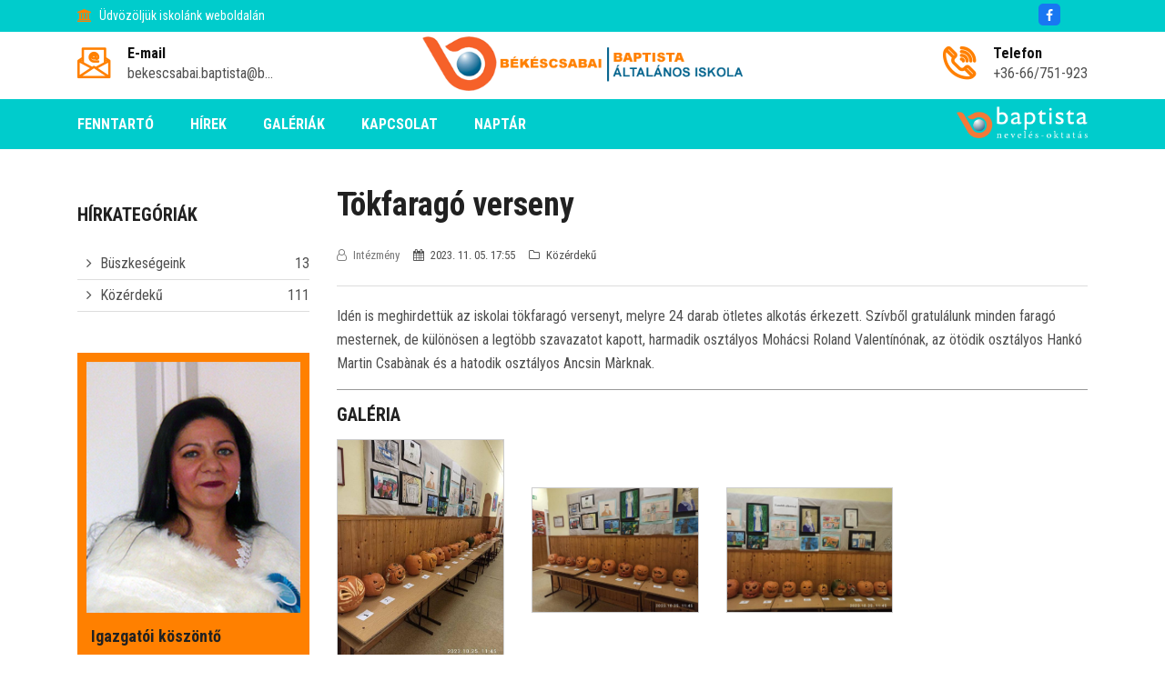

--- FILE ---
content_type: text/html; charset=utf-8
request_url: https://bekescsaba.baptistaoktatas.hu/hirek/kozerdeku/tokfarago-verseny
body_size: 43999
content:
<!DOCTYPE html>
<html lang="hu">
    <head>
				<script>(function(w,d,s,l,i){w[l]=w[l]||[];w[l].push({'gtm.start':
		new Date().getTime(),event:'gtm.js'});var f=d.getElementsByTagName(s)[0],
		j=d.createElement(s),dl=l!='dataLayer'?'&l='+l:'';j.async=true;j.src=
		'https://www.googletagmanager.com/gtm.js?id='+i+dl;f.parentNode.insertBefore(j,f);
		})(window,document,'script','dataLayer','GTM-KBL8VRH');</script>
		
        <meta charset="utf-8">
        <title>Tökfaragó verseny | Békéscsabai Baptista Általános Iskola</title>
        <meta name="description" content="Tökfaragó verseny" />
        <meta http-equiv="x-ua-compatible" content="ie=edge" />
        <meta name="viewport" content="width=device-width, initial-scale=1" />

        <link rel="icon" type="image/png" href="/files/151/media/icons/favicon.png">
        <link rel="apple-touch-icon" href="/files/151/media/icons/favicon.png">
        <link rel="shortcut icon" type="image/x-icon" href="/files/151/media/icons/favicon.png">

        

        <link rel="stylesheet" type="text/css" href="/templates/design1/css/bootstrap.min.css">
        <link rel="stylesheet" type="text/css" href="/templates/design1/css/font-awesome.min.css">
        <link rel="stylesheet" type="text/css" href="/templates/design1/css/animate.css">
        <link rel="stylesheet" type="text/css" href="/templates/design1/css/owl.carousel.css">
        <link rel="stylesheet" type="text/css" href="/templates/design1/css/slick.css">
        <link rel="stylesheet" type="text/css" href="/templates/design1/css/magnific-popup.css">
        <link rel="stylesheet" type="text/css" href="/templates/design1/css/off-canvas.css">
        <link rel="stylesheet" type="text/css" href="/templates/design1/fonts/flaticon.css">
        <link rel="stylesheet" type="text/css" href="/templates/design1/fonts/fonts2/flaticon.css">
        <link rel="stylesheet" type="text/css" href="/templates/design1/css/rsmenu-main.css">
        <link rel="stylesheet" type="text/css" href="/templates/design1/css/rsmenu-transitions.css">
        <link rel="stylesheet" type="text/css" href="/templates/design1/css/style.css?17">
        <link rel="stylesheet" type="text/css" href="/templates/design1/css/responsive.css">
        <link rel="stylesheet" type="text/css" href="/library/e-calendar-master/css/jquery.e-calendar.css?17">
        <link rel="stylesheet" type="text/css" href="/templates/design1/css/stilus.css?17">
        <link rel="stylesheet" type="text/css" href="/templates/design1/css/stilus-egyedi.css?17">
                <link rel="stylesheet" type="text/css" href="/files/151/css/color.css?17" />        <link rel="stylesheet" type="text/css" href="/files/151/css/stilus.css?17" />
        <script src="/templates/design1/js/modernizr-2.8.3.min.js"></script>
        <script src="/templates/design1/js/jquery.min.js"></script>
        <script src="/templates/design1/js/bootstrap.min.js"></script>
        <script src="/library/e-calendar-master/js/jquery.e-calendar.js?17"></script>

        
        <!--[if lt IE 9]>
            <script src="https://oss.maxcdn.com/html5shiv/3.7.2/html5shiv.min.js"></script>
            <script src="https://oss.maxcdn.com/respond/1.4.2/respond.min.js"></script>
        <![endif]-->

        <meta name="google-site-verification" content="Swjxcm3N5GKOIEuOwJ2zNO4dj9VxvXPdV7LqQyBtx8A" />
        
        
        <meta property="fb:app_id" content="1454316111472922" />
        <meta property="og:title" content="Tökfaragó verseny" />
        <meta property="og:url" content="https://bekescsaba.baptistaoktatas.hu/hirek/kozerdeku/tokfarago-verseny" />
        <meta property="og:type" content="article" />
        <meta property="og:description" content="Tökfaragó verseny" />
        <meta property="og:image" content="https://bekescsaba.baptistaoktatas.hu/files/151/modules/news/11248/picture/399161860_820857276713398_2012124946941613398_n.jpg" />
        <meta itemprop="og:locale" content="hu" />
        

        

        
        
    </head>

    <body class="home1" id="body" data-p1='hirek' data-p2='kozerdeku' data-p3='tokfarago-verseny'  data-psor='/hirek/kozerdeku/tokfarago-verseny'>
        <noscript><iframe src="https://www.googletagmanager.com/ns.html?id=GTM-KBL8VRH" height="0" width="0" style="display:none;visibility:hidden"></iframe></noscript>
        
    
        
        
        
        <div class="full-width-header">
    <div class="rs-toolbar">
        <div class="container">
            <div class="row">
                <div class="col-md-6 col-sm-8 col-8">
                    <div class="rs-toolbar-left">
                        <div class="welcome-message">
                            <i class="fa fa-bank"></i><span>Üdvözöljük iskolánk weboldalán                                                        </span> 
                        </div>
                    </div>
                </div>
                <div class="col-md-6 col-sm-4 col-4">
                    <div class="rs-toolbar-right">
                        <div class="toolbar-share-icon">
                            <ul>
                                <li><a href="https://www.facebook.com/Békéscsabai-Baptista-Általános-Iskola-326927274625440" target="_blank" class="head-social-icon hsi-facebook"><i class="fa fa-facebook"></i></a></li>                                                                                                                                                            </ul> 
                        </div>
                                            </div>
                </div>            </div>
        </div>
    </div>
    <header id="rs-header" class="rs-header">
        <div class="rs-header-top">
            <div class="container">
                <div class="row">
                    <div class="col-md-3 col-sm-12">
                        <div class="header-contact" id="head-email">
                            <div id="info-details" class="widget-text">
                                <i class="glyph-icon flaticon-email"></i>
                                <div class="info-text">
                                    <a href="mailto:bekescsabai.baptista@baptistaoktatas.hu">
                                        <span>E-mail</span>
                                        bekescsabai.baptista@b...
                                    </a>
                                </div>
                            </div>
                        </div>
                    </div>
                    <div class="col-md-6 col-sm-12">
                        <div class="logo-area text-center">
                            <a href="/"><img src="/files/151/media/logo/bekescsaba-baptistaoktatas-logo.png?15" alt="Békéscsabai Baptista Általános Iskola logo"></a>
                        </div>
                    </div>
                    <div class="col-md-3 col-sm-12">
                        <div class="header-contact pull-right" id="head-phone">
                            <div id="phone-details" class="widget-text">
                                <i class="glyph-icon flaticon-phone-call"></i>
                                <div class="info-text">
                                    <a href="tel:+36-66/751-923">
                                        <span>Telefon</span>
                                        +36-66/751-923
                                    </a>
                                </div>
                            </div>
                        </div>
                    </div>
                </div>
            </div>
        </div>

        <div class="menu-area">
            <div class="container">
                <div class="main-menu">
                    <div class="row">
                        <div class="col-sm-12">
							                            <a class="rs-menu-toggle"><i class="fa fa-bars"></i>Menü</a>
                            <nav class="rs-menu" style="width: auto;">
								                                <ul class="nav-menu">
									                                                                          <li><a href="http://www.baptistaoktatas.hu" target="_blank">FENNTARTÓ</a></li>
                                                                        <li class="menu-item-has-children"><a href="javascript:;">HÍREK</a>
                                        <ul class="sub-menu">
                                            <li> <a href="/hirek/buszkesegeink">Büszkeségeink</a></li>
                                            <li> <a href="/hirek/kozerdeku">Közérdekű</a></li>
                                                                                    </ul>
                                    </li>
                                                                        <li class="menu-item-has-children"><a href="javascript:;">GALÉRIÁK</a>
                                        <ul class="sub-menu">
                                            <li> <a href="/galeria/altalanos">Általános</a></li>
                                                                                    </ul>
                                    </li>
                                                                                                            <li><a href="/kapcsolat" >KAPCSOLAT</a></li>
                                                                                                            <li><a href="/naptar" >NAPTÁR</a></li>
                                                                        
                                                                                                            <li class="hidden-desktop"><a href="/igazgatoi-koszonto" >Igazgatói köszöntő</a></li>
                                                                                                            <li class="hidden-desktop"><a href="/iskolankrol" >Iskolánkról</a></li>
                                                                        <li class="menu-item-has-children hidden-desktop"><a href="#">Galéria</a>
                                        <ul class="sub-menu">
                                            <li> <a href="/az-otodikes-kis-kerteszeink">Az ötödikes kis kertészeink</a></li>
                                            <li> <a href="/farsang">Farsang</a></li>
                                                                                    </ul>
                                    </li>
                                                                        <li class="menu-item-has-children hidden-desktop"><a href="#">Büszkeségeink</a>
                                        <ul class="sub-menu">
                                            <li> <a href="/-te-miert-varod-a-tavaszt">Büszkeségeink</a></li>
                                            <li> <a href="/kovacs-maja">Kovács Maja</a></li>
                                            <li> <a href="/kerteszkedik-a-csalad">Kertészkedik a család</a></li>
                                            <li> <a href="/kis-iskolak-atletika-sportversenye">Kis iskolák atlétika sportversenye</a></li>
                                            <li> <a href="/szenvedelyunk-az-egeszseg">Szenvedélyünk az egészség</a></li>
                                            <li> <a href="/titok-versenyek-orszagos-angol-nyelvi-levelezo-verseny">Titok versenyek országos angol nyelvi levelező verseny</a></li>
                                                                                    </ul>
                                    </li>
                                                                                                            <li class="hidden-desktop"><a href="/tanaraink" >Tanáraink</a></li>
                                                                        <li class="menu-item-has-children hidden-desktop"><a href="#">Hasznos információk</a>
                                        <ul class="sub-menu">
                                            <li> <a href="/beiratkozas">Beiratkozás</a></li>
                                            <li> <a href="/tanev-rendje">Tanév rendje</a></li>
                                            <li> <a href="/ebedbefizetes">Ebédbefizetés</a></li>
                                            <li> <a href="http://gyermelm.hu/site/02_etlapok.php">Étlap</a></li>
                                            <li> <a href="/iskolaorvos-vedono">Iskolaorvos, védőnő</a></li>
                                            <li> <a href="/tantervek-also-tagozat">Tantervek alsó tagozat</a></li>
                                            <li> <a href="/tantervek-felso-tagozat">Tantervek felső tagozat</a></li>
                                                                                    </ul>
                                    </li>
                                                                        <li class="menu-item-has-children hidden-desktop"><a href="#">Fontos dokumentumok</a>
                                        <ul class="sub-menu">
                                            <li> <a href="/munkaterv">Munkaterv</a></li>
                                            <li> <a href="/pedagogiai-program">Pedagógiai Program</a></li>
                                            <li> <a href="/hazirend">Házirend</a></li>
                                            <li> <a href="/szervezeti-es-mukodesi-szabalyzat">Szervezeti és Működési Szabályzat</a></li>
                                            <li> <a href="/panaszkezelesi-szabalyzat">Panaszkezelési Szabályzat</a></li>
                                            <li> <a href="/etikai-kodex">Etikai kódex</a></li>
                                            <li> <a href="/kozzeteteli-lista">Közzétételi lista</a></li>
                                            <li> <a href="/minosegiranyitasi-program">Minőségirányítási program</a></li>
                                            <li> <a href="/elegedettsegi-meres">Elégedettségi mérés</a></li>
                                            <li> <a href="/hit-es-erkolcstan-tajekoztato">Hit- és erkölcstan tájékoztató</a></li>
                                                                                    </ul>
                                    </li>
                                                                                                            <li class="hidden-desktop"><a href="http://klik028256001.e-kreta.hu" >Kréta</a></li>
                                                                                                            <li class="hidden-desktop"><a href="/kapcsolat" >Elérhetőségek</a></li>
                                                                                                            <li class="hidden-desktop"><a href="/naptar" >Naptár</a></li>
                                                                                                            <li class="hidden-desktop"><a href="/fenntarthatosagra-neveles" >Fenntarthatóságra nevelés</a></li>
                                                                                                                                                <li class="menu-item-has-children hidden-desktop"><a href="#">Galériák</a>
                                        <ul class="sub-menu">
                                            <li> <a href="/galeria/altalanos">Általános</a></li>
                                                                                    </ul>
                                    </li>
                                                                                                                                            </ul>
                            </nav>
														<div class="menu-logok">
																
								<a href="http://www.baptistaoktatas.hu" target="_blank" id="logo_fejlec">
									<img src="/templates/design1/images/logo/logo-baptista-neveles-oktatas.png" alt="Baptista Oktatás" />
								</a>
							</div>
															
								
                                                    </div>
                    </div>
                </div>
            </div>
        </div>
    </header>
</div>

        

        
        
        <div class="sec-spacer">
    <div class="container">
        <div class="row">
            <div class="order-2 order-sm-2 order-md-2 order-lg-1 col-lg-3 col-md-12  col-sidebar">
                <div class="sidebar-area">
	
    <div class="cate-box">
        <h3 class="title">Hírkategóriák</h3>        <ul>
            <li>
                <i class="fa fa-angle-right" aria-hidden="true"></i> <a href="/hirek/buszkesegeink">Büszkeségeink <span>13</span></a>
            </li>
            <li>
                <i class="fa fa-angle-right" aria-hidden="true"></i> <a href="/hirek/kozerdeku">Közérdekű <span>111</span></a>
            </li>
                    </ul>
    </div>
	
    
    <div class="sidabar-koszonto">
    <div class="sk-img">
        <img src="/files/151/modules/content/339/picture/bekescsabai-iskola-igazgato.png" alt="Igazgatói köszöntő" />
    </div>    <div class="sk-info">
        <h4>Igazgatói köszöntő</h4>
        <p>Kedves Látogató!<br />
„ A gyermekek olyanok, mint a virágok.<br />
Az egyiket sokat kell öntözni, a másikat csak ritkán szabad.<br />
Az egyik a sok napot kedveli, a másik árnyékos helyen is virágzik.<br />
Vannak könnyen alkalmazkodók és érzékenyebbek.<br />
Ha mindegyikkel ugyanúgy bánok, az egyik kivirul, a másik elszárad.<br />
Mindegyiknek van levele, szára, virága – hasonlóak, de mégis különbözőek.<br />
Mindegyikük gondoskodásra éhezik, egyéni bánásmódra...</p>
        <div class="ski-link"><a href="/igazgatoi-koszonto">bővebben...</a></div>
    </div>
</div>
    <div class="menu-sidebar menu-sidebar-color1">
        <a href="/igazgatoi-koszonto"  class="ms-level1">Igazgatói köszöntő</a>
            <a href="/iskolankrol"  class="ms-level1">Iskolánkról</a>
            <a href="javascript:;" onclick="menu_sidebar('web_list_5175')" class="ms-level1">
        <i class="fa fa-chevron-down pull-right msarrow" aria-hidden="true"></i>
        Galéria
    </a>
    <div id="web_list_5175" class="ms-level1-sub">
        <a href="/az-otodikes-kis-kerteszeink" >Az ötödikes kis kertészeink </a>
        <a href="/farsang" >Farsang </a>
            </div>
            <a href="javascript:;" onclick="menu_sidebar('web_list_5239')" class="ms-level1">
        <i class="fa fa-chevron-down pull-right msarrow" aria-hidden="true"></i>
        Büszkeségeink
    </a>
    <div id="web_list_5239" class="ms-level1-sub">
        <a href="/-te-miert-varod-a-tavaszt" >Büszkeségeink </a>
        <a href="/kovacs-maja" >Kovács Maja </a>
        <a href="/kerteszkedik-a-csalad" >Kertészkedik a család </a>
        <a href="/kis-iskolak-atletika-sportversenye" >Kis iskolák atlétika sportversenye </a>
        <a href="/szenvedelyunk-az-egeszseg" >Szenvedélyünk az egészség </a>
        <a href="/titok-versenyek-orszagos-angol-nyelvi-levelezo-verseny" >Titok versenyek országos angol nyelvi levelező verseny </a>
            </div>
            <a href="/tanaraink"  class="ms-level1">Tanáraink</a>
            <a href="javascript:;" onclick="menu_sidebar('web_list_5150')" class="ms-level1">
        <i class="fa fa-chevron-down pull-right msarrow" aria-hidden="true"></i>
        Hasznos információk
    </a>
    <div id="web_list_5150" class="ms-level1-sub">
        <a href="/beiratkozas" >Beiratkozás </a>
        <a href="/tanev-rendje" >Tanév rendje </a>
        <a href="/ebedbefizetes" >Ebédbefizetés </a>
        <a href="http://gyermelm.hu/site/02_etlapok.php" >Étlap </a>
        <a href="/iskolaorvos-vedono" >Iskolaorvos, védőnő </a>
        <a href="/tantervek-also-tagozat" >Tantervek alsó tagozat </a>
        <a href="/tantervek-felso-tagozat" >Tantervek felső tagozat </a>
            </div>
            <a href="javascript:;" onclick="menu_sidebar('web_list_5151')" class="ms-level1">
        <i class="fa fa-chevron-down pull-right msarrow" aria-hidden="true"></i>
        Fontos dokumentumok
    </a>
    <div id="web_list_5151" class="ms-level1-sub">
        <a href="/munkaterv" >Munkaterv </a>
        <a href="/pedagogiai-program" >Pedagógiai Program </a>
        <a href="/hazirend" >Házirend </a>
        <a href="/szervezeti-es-mukodesi-szabalyzat" >Szervezeti és Működési Szabályzat </a>
        <a href="/panaszkezelesi-szabalyzat" >Panaszkezelési Szabályzat </a>
        <a href="/etikai-kodex" >Etikai kódex </a>
        <a href="/kozzeteteli-lista" >Közzétételi lista </a>
        <a href="/minosegiranyitasi-program" >Minőségirányítási program </a>
        <a href="/elegedettsegi-meres" >Elégedettségi mérés </a>
        <a href="/hit-es-erkolcstan-tajekoztato" >Hit- és erkölcstan tájékoztató </a>
            </div>
            <a href="http://klik028256001.e-kreta.hu"  class="ms-level1">Kréta</a>
            <a href="/kapcsolat"  class="ms-level1">Elérhetőségek</a>
            <a href="/naptar"  class="ms-level1">Naptár</a>
            <a href="/fenntarthatosagra-neveles"  class="ms-level1">Fenntarthatóságra nevelés</a>
        </div><div class="menu-sidebar menu-sidebar-color0">
        <a href="javascript:;" onclick="menu_sidebar('web_list_300000')" class="ms-level1">
        <i class="fa fa-chevron-down pull-right msarrow" aria-hidden="true"></i>
        Galériák
    </a>
    <div id="web_list_300000" class="ms-level1-sub">
        <a href="/galeria/altalanos" >Általános <span class="badge badge-secondary pull-right">7</span></a>
            </div>
        </div>
	
    	
			

        
    <div class="latest-courses sb-elvalaszto">
        <h3 class="title">Aktualitásaink</h3>
        <div class="post-item">
            <div class="post-img">
                <a href="/hirek/kozerdeku/ciposdoboz-kampany"><img src="/files/151/modules/news/14616/picture/small/thumbnail_1000017435.png" alt="Cipősdoboz kampány" title="Cipősdoboz kampány"></a>
            </div>
            <div class="post-desc">
                <h4><a href="/hirek/kozerdeku/ciposdoboz-kampany">Cipősdoboz kampány</a></h4>
                <span class="duration"> 
                    <i class="fa fa-clock-o" aria-hidden="true"></i> 2025. 11. 23. 12:08
                </span> 
            </div>
        </div>        <div class="post-item">
            <div class="post-img">
                <a href="/hirek/kozerdeku/nyilt-nap-ovodapedagogusoknak"><img src="/files/151/modules/news/14615/picture/small/586289954_25156907747301967_6072122670241954421_n.jpg" alt="Nyílt nap óvodapedagógusoknak" title="Nyílt nap óvodapedagógusoknak"></a>
            </div>
            <div class="post-desc">
                <h4><a href="/hirek/kozerdeku/nyilt-nap-ovodapedagogusoknak">Nyílt nap óvodapedagógusoknak</a></h4>
                <span class="duration"> 
                    <i class="fa fa-clock-o" aria-hidden="true"></i> 2025. 11. 23. 11:58
                </span> 
            </div>
        </div>        <div class="post-item">
            <div class="post-img">
                <a href="/hirek/kozerdeku/gyermek-kolbaszkeszito-tanfolyam"><img src="/files/151/modules/news/14614/picture/small/huos79jx.jpg" alt="Gyermek kolbászkészítő „tanfolyam”" title="Gyermek kolbászkészítő „tanfolyam”"></a>
            </div>
            <div class="post-desc">
                <h4><a href="/hirek/kozerdeku/gyermek-kolbaszkeszito-tanfolyam">Gyermek kolbászkészítő „tanfolyam”</a></h4>
                <span class="duration"> 
                    <i class="fa fa-clock-o" aria-hidden="true"></i> 2025. 11. 23. 10:49
                </span> 
            </div>
        </div>            </div>
                    <div class="intezmenyi-calendar-container-sidebar">
            <h5>Intézményünk eseményei</h5>
            <div id="intezmenyi-calendar-container"><div id="intezmenyi-calendar-sidebar"></div></div>
<script language="JavaScript">
$('#intezmenyi-calendar-sidebar').eCalendar({
    url:'/templates/design1/ajax.php?f=naptar&out=now'
});
$('#intezmenyi-calendar-sidebar').eCalendar({
    weekDays: ['V', 'H', 'K', 'Sze', 'Cs', 'P', 'Szo'],    url:'/templates/design1/ajax.php?f=naptar&out=now'
});

</script>        </div>
    
        
    	
	
	
</div>
            </div>
            <div class="order-1 order-sm-1 order-md-1 order-lg-2 col-lg-9 col-md-12  col-content">
                <div class="cs-content">
                    <div class="single-blog-details">
    <div class="hasznos">
                <h1>Tökfaragó verseny</h1>
        <div class="share-section">
            <div class="life-style">
                <span class="author"> 
                    <a href="#"><i class="fa fa-user-o" aria-hidden="true"></i> Intézmény </a>
                </span> 
                <span class="date">
                    <i class="fa fa-calendar" aria-hidden="true"></i> 2023. 11. 05. 17:55
                </span>
                <span class="cat">
                    <a href="/hirek/kozerdeku"><i class="fa fa-folder-o" aria-hidden="true"></i> Közérdekű </a>
                </span>
            </div>
        </div>
        <div class="">
            Idén is meghirdettük az iskolai tökfaragó versenyt, melyre 24 darab ötletes alkotás érkezett. Szívből gratulálunk minden faragó mesternek, de különösen a legtöbb szavazatot kapott, harmadik osztályos Mohácsi Roland Valentínónak, az ötödik osztályos Hankó Martin Csabànak és a hatodik osztályos Ancsin Màrknak.
                    </div>
        
                    <h4 class="csatolt-title">GALÉRIA</h4>
                        <div class="rs-gallery">
                <div class="row">
                    <div class="col-lg-3 col-md-6 gallery-item-col">
    <div class="gallery-item gallery-item-img">
        <img src="/files/151/modules/news/11248/images-1/medium/399161007_820858270046632_6698552305278105210_n.jpg" alt="" />
        <div class="gallery-desc">
            <h3></h3>
            <a href="/files/151/modules/news/11248/images-1/399161007_820858270046632_6698552305278105210_n.jpg" class="image-popup" title="">
                <i class="fa fa-search"></i>
            </a>
        </div>
    </div>
</div>
<div class="col-lg-3 col-md-6 gallery-item-col">
    <div class="gallery-item gallery-item-img">
        <img src="/files/151/modules/news/11248/images-1/medium/398220537_820858273379965_8492078072828122433_n.jpg" alt="" />
        <div class="gallery-desc">
            <h3></h3>
            <a href="/files/151/modules/news/11248/images-1/398220537_820858273379965_8492078072828122433_n.jpg" class="image-popup" title="">
                <i class="fa fa-search"></i>
            </a>
        </div>
    </div>
</div>
<div class="col-lg-3 col-md-6 gallery-item-col">
    <div class="gallery-item gallery-item-img">
        <img src="/files/151/modules/news/11248/images-1/medium/399174662_820858260046633_2240103206696792055_n.jpg" alt="" />
        <div class="gallery-desc">
            <h3></h3>
            <a href="/files/151/modules/news/11248/images-1/399174662_820858260046633_2240103206696792055_n.jpg" class="image-popup" title="">
                <i class="fa fa-search"></i>
            </a>
        </div>
    </div>
</div>
                </div>
            </div>
        
        
                    </div>

    
    
    <div class="like-section mt-30 border-top">
        <h3 class="title-bg">A kategória további hírei</h3>
        <div class="row">
            <div class="col-lg-4 col-md-4 col-sm-12">
                <div class="popular-post-img">
                    <a href="/hirek/kozerdeku/ciposdoboz-kampany"><img src="/files/151/modules/news/14616/picture/small/thumbnail_1000017435.png" alt="Cipősdoboz kampány"></a>                                   
                </div>                                
                <h5>
                    <a href="/hirek/kozerdeku/ciposdoboz-kampany">Cipősdoboz kampány</a>
                </h5>
                <span class="date"><i class="fa fa-calendar" aria-hidden="true"></i> 2025. 11. 23. 12:08</span>
            </div>
            <div class="col-lg-4 col-md-4 col-sm-12">
                <div class="popular-post-img">
                    <a href="/hirek/kozerdeku/nyilt-nap-ovodapedagogusoknak"><img src="/files/151/modules/news/14615/picture/small/586289954_25156907747301967_6072122670241954421_n.jpg" alt="Nyílt nap óvodapedagógusoknak"></a>                                   
                </div>                                
                <h5>
                    <a href="/hirek/kozerdeku/nyilt-nap-ovodapedagogusoknak">Nyílt nap óvodapedagógusoknak</a>
                </h5>
                <span class="date"><i class="fa fa-calendar" aria-hidden="true"></i> 2025. 11. 23. 11:58</span>
            </div>
            <div class="col-lg-4 col-md-4 col-sm-12">
                <div class="popular-post-img">
                    <a href="/hirek/kozerdeku/gyermek-kolbaszkeszito-tanfolyam"><img src="/files/151/modules/news/14614/picture/small/huos79jx.jpg" alt="Gyermek kolbászkészítő „tanfolyam”"></a>                                   
                </div>                                
                <h5>
                    <a href="/hirek/kozerdeku/gyermek-kolbaszkeszito-tanfolyam">Gyermek kolbászkészítő „tanfolyam”</a>
                </h5>
                <span class="date"><i class="fa fa-calendar" aria-hidden="true"></i> 2025. 11. 23. 10:49</span>
            </div>
                    </div>
    </div></div>
                </div>
            </div>
        </div>
    </div>
</div>
        
        <div class="c"></div>
<div class="container">
    <div class="row">
        <div class="col-md-12">
            <div class="partners-row">
                <div class="pr-one pr-one-horinzontal">
                    <a href="https://www.oktatas.hu/kozneveles/pedagogiai_szakmai_szolgaltatasok/fenntarthatosagra_neveles" class="pro-link">
                        <img src="/files/151/partnerek/partner_okoiskola-logo.jpg" border="0" alt="Ökoiskola" />
                    </a>
                </div>
                <div class="pr-one pr-one-horinzontal">
                    <a href="https://www.mus-e.hu" class="pro-link">
                        <img src="/files/151/partnerek/partner_mus-e.png" border="0" alt="MUS-E" />
                    </a>
                </div>
                                <div class="c"></div>
            </div>
        </div>
    </div>
</div>
<footer id="rs-footer" class="bg3 rs-footer">
    <div class="container">
        <div class="row">
            <div class="col-md-12">
                <div class="footer-contact-desc">
                    <div class="row">
                        <div class="col-md-4">
                            <div class="contact-inner">
                                <i class="fa fa-map-marker"></i>
                                <h4 class="contact-title">Székhely</h4>
                                <p class="contact-desc">
                                    5600 Békéscsaba, Szent László Utca 17. 
                                </p>
                            </div>
                        </div>
                        <div class="col-md-4">
                            <div class="contact-inner">
                                <i class="fa fa-phone"></i>
                                <h4 class="contact-title">Telefonszám</h4>
                                <p class="contact-desc">
                                    +36-66/751-923                                                                    </p>
                            </div>
                        </div>
                        <div class="col-md-4">
                            <div class="contact-inner">
                                <i class="fa fa-envelope-o"></i>
                                <h4 class="contact-title">E-mail</h4>
                                <p class="contact-desc">
                                    <a href="mailto:bekescsabai.baptista@baptistaoktatas.hu">bekescsabai.baptista@baptistaoktatas.hu</a>
                                </p>
                            </div>
                        </div>
                    </div>
                </div>
            </div>
        </div>
    </div>

    <div class="footer-top">
        <div class="container">
            <div class="row">
                <div class="col-lg-4 col-md-12">
                    <div class="about-widget footer_info">
                        <h4><strong>Békéscsabai Baptista Általános Iskola</strong></h4>
                                                <div class="fi-text">
                            <p>A 2021. szeptembertől a Baptista Szeretetszolgálat EJSZ fenntartásában működő Békéscsabai Baptista Általános Iskola, amely a körzeti nevelési és oktatási feladatok magasabb szakmai színvonalú ellátása céljával működik, Békéscsaba Megyei Jogú Város északi-, északkeleti területein élő családok gyermekei számára az általános iskolai nevelési és oktatási feladatok ellátását hivatott biztosítani.</p>

                        </div>
                    </div>
                </div>
                <div class="col-lg-4 col-md-12">
                    <h5 class="footer-title">Legfrissebb hírek</h5>
                    <div class="recent-post-widget">
                        <div class="post-item" style="margin-bottom: 10px;">
                            <div class="post-date">
                                <span>nov</span>
                                <span>23</span>
                            </div>
                            <div class="post-desc">
                                <h5 class="post-title"><a href="/hirek/kozerdeku/ciposdoboz-kampany">Cipősdoboz kampány</a></h5>
                                <span class="post-category">Közérdekű</span>
                            </div>
                        </div>
                                                <div class="post-item" style="margin-bottom: 10px;">
                            <div class="post-date">
                                <span>nov</span>
                                <span>23</span>
                            </div>
                            <div class="post-desc">
                                <h5 class="post-title"><a href="/hirek/kozerdeku/nyilt-nap-ovodapedagogusoknak">Nyílt nap óvodapedagógusoknak</a></h5>
                                <span class="post-category">Közérdekű</span>
                            </div>
                        </div>
                                                <div class="post-item" style="margin-bottom: 10px;">
                            <div class="post-date">
                                <span>nov</span>
                                <span>23</span>
                            </div>
                            <div class="post-desc">
                                <h5 class="post-title"><a href="/hirek/kozerdeku/gyermek-kolbaszkeszito-tanfolyam">Gyermek kolbászkészítő „tanfolyam”</a></h5>
                                <span class="post-category">Közérdekű</span>
                            </div>
                        </div>
                                                                    </div>
                </div>
                <div class="col-lg-4 col-md-12">
                    <h5 class="footer-title">Hasznos linkek</h5>
                    <ul class="sitemap-widget">
                        <li>
                            <a href="/"><i class="fa fa-angle-right" aria-hidden="true"></i>Főoldal</a>
                        </li>
                        <li>
                            <a href="http://www.baptistaoktatas.hu"><i class="fa fa-angle-right" aria-hidden="true"></i>Fenntartó</a>
                        </li>
                        <li>
                            <a href="/hirek"><i class="fa fa-angle-right" aria-hidden="true"></i>Híreink</a>
                        </li>
                        <li>
                            <a href="/galeria"><i class="fa fa-angle-right" aria-hidden="true"></i>Galériák</a>
                        </li>
                        <li>
                            <a href="/kapcsolat"><i class="fa fa-angle-right" aria-hidden="true"></i>Kapcsolat</a>
                        </li>
                        <li>
                            <a href="/naptar"><i class="fa fa-angle-right" aria-hidden="true"></i>Naptár</a>
                        </li>
                                                                    </ul>
                </div>
                            </div>
                    </div>
    </div>

    <div class="footer-bottom">
        <div class="container">
            <div class="row">
                <div class="col-md-8">
                    <div class="copyright text-left">
                        © 2025 <a href="#">BOOR</a>. Minden jog fenntartva.
                        <span class="mobil-elvalaszto"></span>
                                            </div>
                </div>
                <div class="col-md-4 text-right">
                    <div class="footer-share">
                        <ul>
                            <li><a href="https://www.facebook.com/Békéscsabai-Baptista-Általános-Iskola-326927274625440" target="_blank" class="fs-facebook"><i class="fa fa-facebook"></i></a></li>                                                                                                                                        </ul>
                    </div>
                </div>
            </div>
        </div>
    </div>
</footer>

        <div id="scrollUp">
    <i class="fa fa-angle-up"></i>
</div>

<nav class="right_menu_togle">
    <div class="close-btn"><span id="nav-close" class="text-center">x</span></div>
    <div class="canvas-logo">
        <a href="index.html"><img src="/files/151/media/logo/bekescsaba-baptistaoktatas-logo.png" alt="Békéscsabai Baptista Általános Iskola logo" /></a>
    </div>
    <ul class="sidebarnav_menu list-unstyled main-menu">
        <li class="current-menu-item menu-item-has-children"><a href="#">Home++</a>
            <ul class="list-unstyled">
                <li class="sub-nav active"><a href="index.html">Home One<span class="icon"></span></a></li>
                <li class="sub-nav"><a href="index2.html">Home Two<span class="icon"></span></a></li>
                <li class="sub-nav"><a href="index3.html">Home Three<span class="icon"></span></a></li>
                <li class="sub-nav"><a href="index4.html">Home Four<span class="icon"></span></a></li>
            </ul>
        </li>
        <li class="menu-item-has-children"><a href="#">About Us</a>
            <ul class="list-unstyled">
                <li class="sub-nav active"><a href="index.html">About One<span class="icon"></span></a></li>
                <li class="sub-nav"><a href="index2.html">About Two<span class="icon"></span></a></li>
                <li class="sub-nav"><a href="index3.html">About Three<span class="icon"></span></a></li>
            </ul>
        </li>
        <li class="menu-item-has-children"><a href="#">Pages</a>
            <ul class="list-unstyled">
                <li class="sub-nav active"><a href="teachers.html">Teachers<span class="icon"></span></a></li>
                <li class="sub-nav"><a href="teachers-without-filter.html">Teachers Without Filter<span class="icon"></span></a></li>
                <li class="sub-nav"><a href="teachers-single.html">Teachers Single<span class="icon"></span></a></li>
                <li class="sub-nav"><a href="gallery.html">Gallery One<span class="icon"></span></a></li>
                <li class="sub-nav"><a href="gallery2.html">Gallery Two<span class="icon"></span></a></li>
                <li class="sub-nav"><a href="gallery3.html">Gallery Three<span class="icon"></span></a></li>
                <li class="sub-nav"><a href="shop.html">Shop<span class="icon"></span></a></li>
                <li class="sub-nav"><a href="shop-details.html">Shop Details<span class="icon"></span></a></li>
                <li class="sub-nav"><a href="cart.html">Cart<span class="icon"></span></a></li>
                <li class="sub-nav"><a href="shop.html">Shop<span class="icon"></span></a></li>
                <li class="sub-nav"><a href="error-404.html">Error 404<span class="icon"></span></a></li>
            </ul>
        </li>
        <li class="menu-item-has-children"><a href="#">Courses</a>
            <ul class="list-unstyled">
                <li class="sub-nav"><a href="courses.html">Courses<span class="icon"></span></a></li>
                <li class="sub-nav"><a href="courses2.html">Courses Two<span class="icon"></span></a></li>
                <li class="sub-nav"><a href="courses-details.html">Courses Details<span class="icon"></span></a></li>
            </ul>
        </li>
        <li class="menu-item-has-children"><a href="#">Events</a>
            <ul class="list-unstyled">
                <li class="sub-nav"><a href="events.html">Events<span class="icon"></span></a></li>
                <li class="sub-nav"><a href="events-details.html">Events Details<span class="icon"></span></a></li>
            </ul>
        </li>
        <li class="menu-item-has-children"><a href="#">Blog</a>
            <ul class="list-unstyled">
                <li class="sub-nav"><a href="blog.html">Blog<span class="icon"></span></a></li>
                <li class="sub-nav"><a href="blog-details.html">Blog Details<span class="icon"></span></a></li>
            </ul>
        </li>
        <li><a href="contact.html">Contact<span class="icon"></span></a></li>
    </ul>
    <div class="search-wrap"> 
        <label class="screen-reader-text">Search for:</label> 
        <input type="search" placeholder="Search..." name="s" class="search-input" value=""> 
        <button type="submit" value="Search"><i class="fa fa-search"></i></button>
    </div>
</nav>

<div aria-hidden="true" class="modal fade search-modal" role="dialog" tabindex="-1">
    <button type="button" class="close" data-dismiss="modal" aria-label="Close">
        <span aria-hidden="true" class="fa fa-close"></span>
    </button>
    <div class="modal-dialog modal-dialog-centered">
        <div class="modal-content">
            <div class="search-block clearfix">
                <form>
                    <div class="form-group">
                        <input class="form-control" placeholder="kereső - írj be egy kulcsszót" type="text">
                    </div>
                </form>
            </div>
        </div>
    </div>
</div>

                <script src="/templates/design1/js/owl.carousel.min.js"></script>
        <script src="/templates/design1/js/slick.min.js"></script>
        <script src="/templates/design1/js/isotope.pkgd.min.js"></script>
        <script src="/templates/design1/js/imagesloaded.pkgd.min.js"></script>
        <script src="/templates/design1/js/wow.min.js"></script>
        <script src="/templates/design1/js/waypoints.min.js"></script>
        <script src="/templates/design1/js/jquery.counterup.min.js"></script>
        <script src="/templates/design1/js/jquery.magnific-popup.min.js"></script>
        <script src="/templates/design1/js/rsmenu-main.js"></script>
        <script src="/templates/design1/js/plugins.js"></script>
        <script src="/templates/design1/js/main.js?17"></script>
        <script src="/templates/design1/js/scripts.js?17"></script>

        
                                
        
    </body>
</html>

--- FILE ---
content_type: text/css
request_url: https://bekescsaba.baptistaoktatas.hu/files/151/css/color.css?17
body_size: 14114
content:
.book_preload {
    background: #00cccc;
}
.book_preload .book__page {
    background: #ff8000;
}

@-webkit-keyframes flip {
  0% {
    -webkit-transform: perspective(600px) rotateY(0deg);
    transform: perspective(600px) rotateY(0deg);
  }
  20% {
    background: #ff8000;
  }
  29.9% {
    background: #ff8000;
  }
  30% {
    -webkit-transform: perspective(200px) rotateY(-90deg);
    transform: perspective(200px) rotateY(-90deg);
    background: #ff8000;
  }
  54.999% {
    opacity: 1;
  }
  55% {
    opacity: 0;
  }
  60% {
    -webkit-transform: perspective(200px) rotateY(-180deg);
    transform: perspective(200px) rotateY(-180deg);
    background: #ff8000;
  }
  100% {
    -webkit-transform: perspective(200px) rotateY(-180deg);
    transform: perspective(200px) rotateY(-180deg);
    background: #ff8000;
  }
}
@keyframes flip {
  0% {
    -webkit-transform: perspective(600px) rotateY(0deg);
    transform: perspective(600px) rotateY(0deg);
  }
  20% {
    background: #ff8000;
  }
  29.9% {
    background: #ff8000;
  }
  30% {
    -webkit-transform: perspective(200px) rotateY(-90deg);
    transform: perspective(200px) rotateY(-90deg);
    background: #ff8000;
  }
  54.999% {
    opacity: 1;
  }
  55% {
    opacity: 0;
  }
  60% {
    -webkit-transform: perspective(200px) rotateY(-180deg);
    transform: perspective(200px) rotateY(-180deg);
    background: #ff8000;
  }
  100% {
    -webkit-transform: perspective(200px) rotateY(-180deg);
    transform: perspective(200px) rotateY(-180deg);
    background: #ff8000;
  }
}

.mozaik-list-box__highlighted_1 {
    border: solid 2px #00cccc;
    background-color: #ffe6cc;
}
.news-list-item__highlighted_1 {
    border: solid 2px #00cccc !important;
    background-color: #ffcd99 !important;
}
.hirblokk__highlighted_1 {
    border: solid 2px #00cccc;
    background-color: #ffcd99;
}


.rs-latest-news .news-list-block .news-list-item .news-date i {
    color: #ff8000;
}

.rs-toolbar .rs-toolbar-left .welcome-message i {
    color: #ff8000;
}
a {
    color: #ff8000;
}
a:active, a:hover {
    color: #ff8000;
}

.rs-menu-toggle {
    background: #00cccc;
}
.rs-header .menu-area .rs-menu li.current_page_item > a, 
.rs-header-2 .menu-area .rs-menu li.current_page_item > a, 
.rs-header-3 .menu-area .rs-menu li.current_page_item > a, 
.rs-header-4 .menu-area .rs-menu li.current_page_item > a, 
.rs-header .menu-area .rs-menu li.current-menu-item > a, 
.rs-header-2 .menu-area .rs-menu li.current-menu-item > a, 
.rs-header-3 .menu-area .rs-menu li.current-menu-item > a, 
.rs-header-4 .menu-area .rs-menu li.current-menu-item > a, 
.rs-header .menu-area .rs-menu li.active > a, 
.rs-header-2 .menu-area .rs-menu li.active > a, 
.rs-header-3 .menu-area .rs-menu li.active > a, 
.rs-header-4 .menu-area .rs-menu li.active > a, 
.rs-header .menu-area .rs-menu li a:hover, 
.rs-header-2 .menu-area .rs-menu li a:hover, 
.rs-header-3 .menu-area .rs-menu li a:hover, 
.rs-header-4 .menu-area .rs-menu li a:hover,
.rs-footer .footer-top .sitemap-widget li a:hover, .rs-footer .footer-top .sitemap-widget li a:focus 
{
    color: #ffffff !important;
    font-size: 16px;
}
.rs-header .rs-header-top .header-contact .widget-text .info-text a:hover {
    color: #000000 !important;
}
.rs-header .rs-header-top .header-contact .widget-text i {
    color: #ff8000;    
}
.home1 .right-bar-icon .rs-search, .home2 .right-bar-icon .rs-search {
    color: #fff;
    background-color: #ff8000;    
}
.home1 .menu-area .rs-menu > ul > li > a:hover, 
.home1 .menu-area .rs-menu li.current_page_item > a {
    color: #ffffff !important;
    border-bottom: solid 8px #00a4a4;
}
.home1 .menu-area .rs-menu ul ul {
    background-color: #00cccc;
}
.rs-menu .sub-menu li A:hover {
    background-color: #00a4a4;
}
.home1 .rs-menu li i {
    color: #ffffff;
}
.home1 .right-bar-icon .nav-expander:hover, .home2 .right-bar-icon .nav-expander:hover {
    background: #ff8000;
}
.home1 .right-bar-icon .nav-expander, .home2 .right-bar-icon .nav-expander {
    background: #663400;
}
.home1 .right-bar-icon .rs-search:hover, .home2 .right-bar-icon .rs-search:hover {
    background: #663400;
}

.rs-toolbar .rs-toolbar-right .apply-btn, 
.rs-toolbar .rs-toolbar-right .toolbar-share-icon ul li a {
    color: #ffffff;
}
.rs-toolbar .rs-toolbar-right .apply-btn:hover, 
.rs-toolbar .rs-toolbar-right .toolbar-share-icon ul li a:hover {
    color: #000000;
}

#rs-slider .slide-content .sl-get-started-btn {
    background-color: #ff8000;
    border: 2px solid #ff8000;    
}
#rs-slider .slide-content .sl-get-started-btn:hover {
    background-color: #ff8000;
    border-color: #ff8000;
    color: rgba(255, 255, 255, 0.8);
}
#rs-slider .owl-dots .owl-dot.active {
    background-color: #ff8000;
}
.rs-services-style1 .services-item {
    background-color: #00cccc;
}
.rs-services-style1 .services-icon {    
    background-color: #00cccc;
    color: #ff8000;    
}
.rs-services-style1 .services-item:hover {
    background-color: #ff8000;
}
.rs-services-style1 .services-item:hover .services-icon {
    background-color: #ff8000;
}
.sec-title:after {
    background: #ff8000;
}
.rs-accordion-style1 .card .card-header .acdn-title:not(.collapsed) {
    background-color: #ff8000;
    color: #ffffff;
}
.rs-about .about-img .popup-youtube:after {
   background: #ff8000;    
}
.overly-border::before {
    border-top: 5px solid #ff8000;
    border-bottom: 5px solid #ff8000;
    -webkit-transform: scale(0, 1);
    transform: scale(0, 1);
}
.overly-border::after {
    border-right: 5px solid #ff8000;
    border-left: 5px solid #ff8000;
}
.rs-courses .cource-item .cource-img .course-value {
    background-color: #ff8000;
    color: #ffffff;    
}
.event-item .event-img .image-link, .cource-item .event-img .image-link, .event-item .cource-img .image-link, .cource-item .cource-img .image-link {
    transform: translate(-50%, -50%) !important;
    -webkit-transform: translate(-50%, -50%) !important;
    -ms-transform: translate(-50%, -50%) !important;
    color: #ff8000;    
}
.rs-counter .rs-counter-list:hover {
    border-color: #ff8000;
}
.rs-calltoaction .cta-button {    
    background-color: #ff8000;
    color: #ffffff;    
}
.rs-calltoaction .cta-button:hover, .rs-calltoaction .cta-button:focus, .rs-calltoaction .cta-button:active {
    background-color: #ff8000;
    color: rgba(255, 255, 255, 0.7);
    box-shadow: 0 10px 20px rgb(255 255 255 / 4%);
}
.rs-latest-news .news-normal-block .news-date i {    
    color: #ff8000;
}
.rs-latest-news .news-normal-block .news-btn a {    
    background-color: #ff8000;
    color: #fff;
}
.rs-latest-news .news-normal-block .news-btn a:hover {
    background-color: #ff8000;
}
.rs-products .product-item .product-btn a:hover {
    border-color: #ff8000;
    background-color: #ff8000;
    color: #fff;
}
.rs-products .view-btn a {    
    background-color: #ff8000;
    color: #fff;
}
.owl-controls .owl-nav > div:hover {
    background-color: #ff8000;
}
.rs-testimonial .testimonial-item .testi-desc:before, .rs-testimonial .testimonial-item .testi-desc:after {
    color: #ff8000;
}
.rs-testimonial .owl-controls .owl-dots .owl-dot.active {
    background-color: #ff8000;
}
.rs-counter-style2 .count-icon i {
    font-size: 60px;
    color: #ff8000;
}
.rs-learning-objectives .courses-item i {
    color: #ff8000;
    font-size: 60px;
}
.rs-learning-objectives .courses-item:hover {
    border-color: #ff8000;
}
.rs-team .team-item .team-social .social-icon {    
    background-color: #ff8000;
}
.rs-team .team-item .team-social .social-icon:hover {
    background-color: #663400;
}

.overly-border::before {
    border-top: 5px solid #ff8000;
    border-bottom: 5px solid #ff8000;
    -webkit-transform: scale(0, 1);
    transform: scale(0, 1);
}
.rs-team .team-item .team-title:after {    
    background: #ff8000;
    content: "";
    -webkit-transform: translateX(-50%);
    transform: translateX(-50%);
}
.rs-footer .footer-contact-desc .contact-inner i {
    font-size: 28px;
    margin-bottom: 12px;
    color: #ff8000;
}
.rs-footer .footer-top .recent-post-widget .post-item .post-date {    
    background-color: #ff8000;
    color: #ffffff;
    margin-right: 15px;
    -webkit-transition: all 0.4s ease 0s;
    transition: all 0.4s ease 0s;
}
.rs-footer .footer-top .news-form button {
    background: #ff8000;
}
.rs-footer .footer-top .news-form button:hover {
    background: #663400;
}
.rs-footer .footer-top .news-form input {
    border: 1px solid #ff8000;
}

.rs-footer .footer-title:after {
    background-color: #ff8000;
}
.rs-footer .footer-share ul li a:hover {
    background-color: #ff8000;
    color: #ffffff;
}
#scrollUp i {
    background-color: #ff8000;    
}
#scrollUp i:hover {
    background-color: #ff8000;
    color: rgba(255, 255, 255, 0.7);
}
.rs-toolbar {
    background-color: #00cccc;
}
.home1 .menu-area {
    background: #00cccc;
}
#rs-slider .slide-content .sl-readmore-btn {
    border: 2px solid #00cccc;
    background: #00cccc;
}
#rs-slider .slide-content .sl-readmore-btn:hover {
    background-color: #ff8000;
    border-color: #ff8000;
}

.ikonsav {
    background-color: #00cccc;    
}
.rs-footer .footer-contact-desc {    
    background: #00cccc;
    box-shadow: 0 0 20px rgb(0 0 0 / 70%);
    border: solid 2px #ff8000;
}

.rs-footer .footer-title:after {
    background-color: #ff8000;
}
.contact-page-section .contact-address-section .contact-info i {
    color: #ff8000;
}
.contact-page-section .contact-comment-section form .form-group input.btn-send {
    background-color: #ff8000;
}

.blog-page-area H1 STRONG {
    color: #ff8000;
}
.blog-page-area .blog-inner .blog-images i {
    border: 1px solid #ff8000;
    color: #ff8000;
}
.blog-page-area .blog-inner:hover .blog-content h4 a {
    color: #ff8000;
}
.blog-page-area .blog-inner .date .fa {
    color: #ff8000;
}

.primary-btn {
    border-color: #ff8000;
}
.primary-btn:hover {
    background: #ff8000;
}

.pagination .page-item > *:hover, .pagination .page-item > *.active {
    color: #ff8000;
}
.pagination .page-item > *:hover, .pagination .page-item > *.active {
    color: #ff8000;
}
.sidebar-area .latest-courses .post-item .post-desc h4 a:hover {
    color: #ff8000;
}

/* SZINEK */
.menu-sidebar-color1 .ms-level1 {
    color: #ffffff;
    border-bottom: #005252 solid 1px;
    background-color: #00cccc;
}
.menu-sidebar-color1 .ms-level1:hover {
    background-color: #00a4a4;
}
.menu-sidebar-color1 .ms-level1-sub A {
    border-bottom: #00cccc solid 1px;
    color: #00a4a4;
    background-color: #99ebeb;
}
.menu-sidebar-color1 .ms-level1-sub A:hover {
    background-color: #ccf5f5;
}
.menu-sidebar-color1 .ms-level1-sub A .badge {
    color: #fff;
    background-color: #00cccc;
}

.menu-sidebar-color2 .ms-level1 {
    color: #ffffff;
    border-bottom: #663400 solid 1px;
    background-color: #ff8000;
}
.menu-sidebar-color2 .ms-level1:hover {
    background-color: #cc6700;
}
.menu-sidebar-color2 .ms-level1-sub A {
    border-bottom: #ff8000 solid 1px;
    color: #663400;
    background-color: #ffcd99;
}
.menu-sidebar-color2 .ms-level1-sub A:hover {
    background-color: #ff9a33;
}
.menu-sidebar-color2 .ms-level1-sub A .badge {
    color: #fff;
    background-color: #ff8000;
}

.menu-sidebar-color3 .ms-level1 {
    color: #ffffff;
    border-bottom: #525252 solid 1px;
    background-color: #cccccc;
}
.menu-sidebar-color3 .ms-level1:hover {
    background-color: #a4a4a4;
}
.menu-sidebar-color3 .ms-level1-sub A {
    border-bottom: #cccccc solid 1px;
    color: #525252;
    background-color: #ebebeb;
}
.menu-sidebar-color3 .ms-level1-sub A:hover {
    background-color: #d7d7d7;
}
.menu-sidebar-color3 .ms-level1-sub A .badge {
    color: #fff;
    background-color: #cccccc;
}


.sidabar-koszonto {
    background-color: #ff8000;
}
.sidebar-area .cate-box ul li:hover i,
.sidebar-area .cate-box ul li:hover a {
    color: #cc6700;
}

.rs-gallery .gallery-item .gallery-desc .image-popup {
    background-color: #ff8000;
}
.bg3 {
    background-color: #005252;
}

.menu_ikon {
    background-color: #ffe6cc;
    border-bottom: solid 3px #00a4a4;
}
.menu_ikon .mi-one .mio-link {
    color: #00cccc;
}
.menu_ikon .mi-one .mio-link:hover {
    color: #00a4a4;
}
.readon {
    background-color: #00cccc;
}
.readon:hover {
    background-color: #00a4a4;
    color: #ffffff;
}

/* NAPTAR /library/e-calendar-master/css/jquery.e-calendar.css FELULIRASA */
#intezmenyi-calendar-container {
    margin-bottom: 40px;
    border: solid 5px #00a4a4;
}
.c-day {
    background-color: #ccf5f5;
}
.c-day-previous-month {
    background-color: #F9FBFD;
}
.c-day-next-month {
    background-color: #F9FBFD;
}
.c-week-day {
    background-color: #00cccc;
}
.c-nav-btn-over {
    background-color: #00a4a4 !important;
}
.c-today {
    background-color: #ccf5f5;
}
.c-event {
    background-color: #00a4a4;
    border: solid 1px #ffffff;
}
.c-grid-title {
    background-color: #00cccc;
}
.c-event-title {
    background-color: #00a4a4;
}
.c-event-body {
    background-color: #EFF4F9;
}
.c-event-item {
    border-bottom: solid 1px #00a4a4;
}
.intezmenyi-calendar-container-sidebar H5 {
    background-color: #00a4a4;
}

/* TABLOK */
.tablok-one {
	border: solid 1px #00cccc;
}
.tablok-ev {
	background-color: #ff8000;
	border-bottom: solid 2px #00cccc;
	color: #ffffff;
}
.tablo-title {
	background-color: #ff8000;
	/*color: #00cccc;*/
}
.tablo-one {
	border: solid 3px #ffffff;
}
.tablo-one:hover {
	border: solid 3px #ff8000;
}

@media only screen and (max-width: 992px) { /* COL-md */
    
}
@media only screen and (max-width: 768px) { /* COL-SM */
    .c-grid {
        float: none;
        width: 100%;
    }
    .c-event-grid {
        margin-left: 0px;
        height: inherit;
        width: 100%;
        float: auto;
    }
}
@media only screen and (max-width: 768px) { /* COL-SM */
    .nav-menu > .menu-item-has-children > span.rs-menu-parent, .nav-menu .rs-mega-menu > span.rs-menu-parent {
        background: #005252;
        border-left: 1px solid #002929;
        color: #ffffff;
    }
    .nav-menu > li > a {
        border-bottom: 1px solid #005252;
    }
}